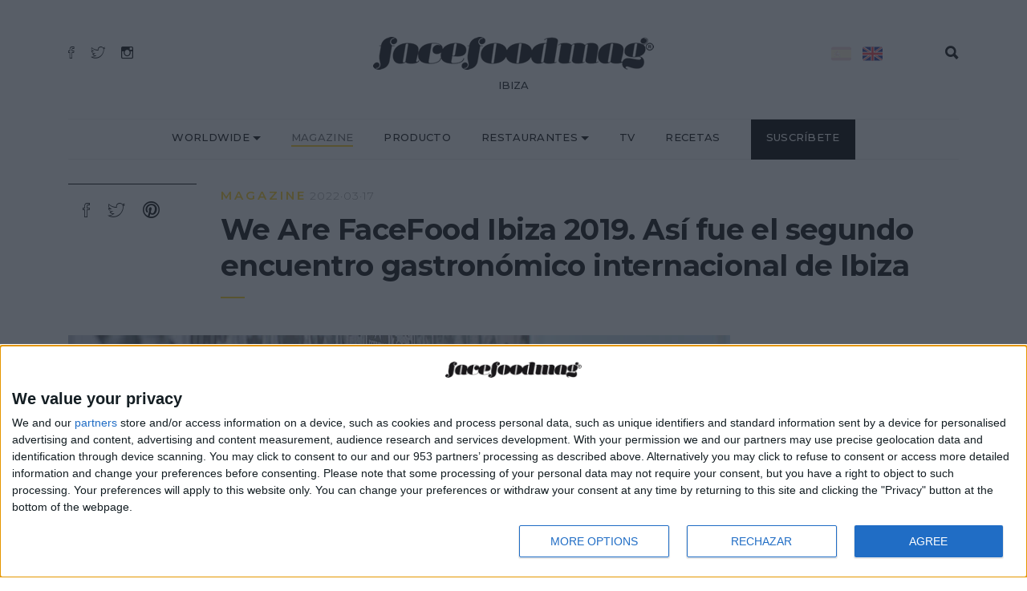

--- FILE ---
content_type: text/html; charset=UTF-8
request_url: https://facefoodmag.com/ibiza/magazine/we-are-facefood-ibiza-2019
body_size: 10687
content:
<!DOCTYPE html>
<html prefix="og: https://ogp.me/ns#" lang="es-ES"><head>
	<meta charset="utf-8">
    <meta http-equiv="X-UA-Compatible" content="IE=edge">
	<meta name="viewport" content="width=device-width, initial-scale=1">
	<title>We Are FaceFood Ibiza 2019. Así fue el segundo encuentro gastronómico internacional de Ibiza</title>
	<meta name="description" content="We Are FaceFood Ibiza 2019: Por segundo año consecutivo, la jornada sirvió como ‘meeting point’ para todos los profesionales del sector horeca de Ibiza.">
	<link rel="canonical" href="https://facefoodmag.com/ibiza/magazine/we-are-facefood-ibiza-2019" />
	<meta property="og:locale" content="es_ES" /><meta property="og:type" content="article" /><meta property="og:site_name" content="https://facefoodmag.com"/><meta property="og:title" content="We Are FaceFood Ibiza 2019. Así fue el segundo encuentro gastronómico internacional de Ibiza"/><meta property="og:description" content="We Are FaceFood Ibiza 2019: Por segundo año consecutivo, la jornada sirvió como ‘meeting point’ para todos los profesionales del sector horeca de Ibiza."/><meta property="og:image" itemprop="image" content="https://facefoodmag.com/fotos/blog/photocall-we-are-facefood-2019.jpg"/><meta property="og:image:secure_url" itemprop="image" content="https://facefoodmag.com/fotos/blog/photocall-we-are-facefood-2019.jpg"/><meta property="og:url" content="https://facefoodmag.com/ibiza/magazine/we-are-facefood-ibiza-2019"/><meta property="og:image:width" content="1800" /><meta property="og:image:height" content="1200" /><meta property="fb:app_id" content="585802252083602" /> 
		 
	<link rel="alternate" href="https://facefoodmag.com/ibiza/magazine/we-are-facefood-ibiza-2019" hreflang="es" />	<link rel="alternate" href="https://facefoodmag.com/en/ibiza/magazine/we-are-facefood-ibiza-2019" hreflang="en" />	    <link rel="shortcut icon" href="https://facefoodmag.com/src-web/assets/images/favicons.png">
	<link rel="stylesheet" type="text/css" href="https://facefoodmag.com/src-web/style.min.css">
	
	
<script async src="https://www.googletagmanager.com/gtag/js?id=UA-100348516-1"></script> <script>window.dataLayer=window.dataLayer||[];function gtag(){dataLayer.push(arguments);}
gtag('js',new Date());gtag('config','UA-100348516-1');</script>	
<!-- Global site tag (gtag.js) - Google Analytics -->
<script async src="https://www.googletagmanager.com/gtag/js?id=G-2MV2ZGVMP2"></script>
<script>
  window.dataLayer = window.dataLayer || [];
  function gtag(){dataLayer.push(arguments);}
  gtag('js', new Date());

  gtag('config', 'G-2MV2ZGVMP2');
</script>
<!-- InMobi Choice. Consent Manager Tag v3.0 (for TCF 2.2) -->
<script type="text/javascript" async=true>
(function() {
  var host = window.location.hostname;
  var element = document.createElement('script');
  var firstScript = document.getElementsByTagName('script')[0];
  var url = 'https://cmp.inmobi.com'
    .concat('/choice/', 'NXUTF6K9RBx7w', '/', host, '/choice.js?tag_version=V3');
  var uspTries = 0;
  var uspTriesLimit = 3;
  element.async = true;
  element.type = 'text/javascript';
  element.src = url;

  firstScript.parentNode.insertBefore(element, firstScript);

  function makeStub() {
    var TCF_LOCATOR_NAME = '__tcfapiLocator';
    var queue = [];
    var win = window;
    var cmpFrame;



function addFrame() {
  var doc = win.document;
  var otherCMP = !!(win.frames[TCF_LOCATOR_NAME]);

  if (!otherCMP) {
    if (doc.body) {
      var iframe = doc.createElement('iframe');

      iframe.style.cssText = 'display:none';
      iframe.name = TCF_LOCATOR_NAME;
      doc.body.appendChild(iframe);
    } else {
      setTimeout(addFrame, 5);
    }
  }
  return !otherCMP;
}

function tcfAPIHandler() {
  var gdprApplies;
  var args = arguments;

  if (!args.length) {
    return queue;
  } else if (args[0] === 'setGdprApplies') {
    if (
      args.length > 3 &&
      args[2] === 2 &&
      typeof args[3] === 'boolean'
    ) {
      gdprApplies = args[3];
      if (typeof args[2] === 'function') {
        args[2]('set', true);
      }
    }
  } else if (args[0] === 'ping') {
    var retr = {
      gdprApplies: gdprApplies,
      cmpLoaded: false,
      cmpStatus: 'stub'
    };

    if (typeof args[2] === 'function') {
      args[2](retr);
    }
  } else {
    if(args[0] === 'init' && typeof args[3] === 'object') {
      args[3] = Object.assign(args[3], { tag_version: 'V3' });
    }
    queue.push(args);
  }
}

function postMessageEventHandler(event) {
  var msgIsString = typeof event.data === 'string';
  var json = {};

  try {
    if (msgIsString) {
      json = JSON.parse(event.data);
    } else {
      json = event.data;
    }
  } catch (ignore) {}

  var payload = json.__tcfapiCall;

  if (payload) {
    window.__tcfapi(
      payload.command,
      payload.version,
      function(retValue, success) {
        var returnMsg = {
          __tcfapiReturn: {
            returnValue: retValue,
            success: success,
            callId: payload.callId
          }
        };
        if (msgIsString) {
          returnMsg = JSON.stringify(returnMsg);
        }
        if (event && event.source && event.source.postMessage) {
          event.source.postMessage(returnMsg, '*');
        }
      },
      payload.parameter
    );
  }
}

while (win) {
  try {
    if (win.frames[TCF_LOCATOR_NAME]) {
      cmpFrame = win;
      break;
    }
  } catch (ignore) {}

  if (win === window.top) {
    break;
  }
  win = win.parent;
}
if (!cmpFrame) {
  addFrame();
  win.__tcfapi = tcfAPIHandler;
  win.addEventListener('message', postMessageEventHandler, false);
}
  };

  makeStub();

  var uspStubFunction = function() {
    var arg = arguments;
    if (typeof window.__uspapi !== uspStubFunction) {
      setTimeout(function() {
        if (typeof window.__uspapi !== 'undefined') {
          window.__uspapi.apply(window.__uspapi, arg);
        }
      }, 500);
    }
  };

  var checkIfUspIsReady = function() {
    uspTries++;
    if (window.__uspapi === uspStubFunction && uspTries < uspTriesLimit) {
      console.warn('USP is not accessible');
    } else {
      clearInterval(uspInterval);
    }
  };

  if (typeof window.__uspapi === 'undefined') {
    window.__uspapi = uspStubFunction;
    var uspInterval = setInterval(checkIfUspIsReady, 6000);
  }
})();
</script>
<!-- End InMobi Choice. Consent Manager Tag v3.0 (for TCF 2.2) -->

</head>
<body >
	<!-- Loader -->



	<!-- Header Section -->
	<header class="container-fluid no-left-padding no-right-padding header_s header-fix header_s7">
		<!-- SidePanel -->
		<div id="slidepanel-4" class="slidepanel">
			<!-- Top Header -->
			<div class="container-fluid no-right-padding no-left-padding top-header">
				<!-- Container -->
				<div class="container">	
					<div class="row">
						<div class="col-lg-4 col-6">
							<ul class="top-social">
								<li><a href="https://www.facebook.com/facefoodmag" rel="noopener nofollow" title="Facebook"><i class="ion-social-facebook-outline"></i></a></li>
								<li><a href="https://twitter.com/facefoodmag" rel="noopener nofollow" title="Twitter"><i class="ion-social-twitter-outline"></i></a></li>
								<li><a href="https://www.instagram.com/facefoodmag/" rel="noopener nofollow" title="Instagram"><i class="ion-social-instagram-outline"></i></a></li>
							</ul>
						</div>
						<div class="col-lg-4 logo-block">							<a href="https://facefoodmag.com/ibiza/" title="Logo"><img src="https://facefoodmag.com/src-web/assets/images/facefoodmag.png" alt="facefoodmag" class="logo2" ></a><span style="text-transform:uppercase;font-weight:500;font-family:Montserrat;font-size:13px">ibiza</span>
						</div>
						<div class="col-lg-3 col-4">
							<ul class="top-right user-info">
								 
									<li><a href="https://facefoodmag.com/ibiza/magazine/we-are-facefood-ibiza-2019" class="b-active" title="Español"><img src="https://facefoodmag.com/src-web/assets/images/espana.png" alt="España"></a></li>
																 
									<li><a href="https://facefoodmag.com/en/ibiza/magazine/we-are-facefood-ibiza-2019"  title="English"><img src="https://facefoodmag.com/src-web/assets/images/reino-unido.png" alt="Reino Unido"></a></li>
								
															</ul>
						</div>
						<div class="col-lg-1 col-2">
							<ul class="top-right user-info">
								<li><a href="#search-box7" data-toggle="collapse" class="search collapsed" title="Search"><i class="ion-search"></i></a></li>
							</ul>
						</div>
					</div>
				</div><!-- Container /- -->
			</div><!-- Top Header /- -->				
		</div><!-- SidePanel /- -->
		
		<!-- Container -->
		<div class="container">	
			<!-- Menu Block -->
			<div class="container-fluid no-left-padding no-right-padding menu-block">
				<nav class="navbar ownavigation navbar-expand-lg">
					<div class="row  d-sm-none">
						<div class="col-6" style="margin-top:20px;">
							<a href="https://facefoodmag.com/ibiza/" title="Logo"><img src="https://facefoodmag.com/src-web/assets/images/logo-ffmag-blanco.png" alt="facefoodmag" class="logo2"></a>							                                                
						</div>
						<div class="col-4">
							<ul class="top-right user-info">
								 
									<li><a href="https://facefoodmag.com/ibiza/magazine/we-are-facefood-ibiza-2019" class="b-active" title="Español"><img src="https://facefoodmag.com/src-web/assets/images/espana.png" alt="España"></a></li>
																 
									<li><a href="https://facefoodmag.com/en/ibiza/magazine/we-are-facefood-ibiza-2019"  title="English"><img src="https://facefoodmag.com/src-web/assets/images/reino-unido.png" alt="Reino Unido"></a></li>
																							</ul>
						</div>
						<div class="col-2">
					<button class="navbar-toggler navbar-toggler-right" type="button" data-toggle="collapse" data-target="#navbar7" aria-controls="navbar7" aria-expanded="false" aria-label="Toggle navigation">
						<i class="fa fa-bars"></i>
					</button>
						
						</div>
					</div>
					<div class="collapse navbar-collapse d-md-block" id="navbar7"><a href="https://facefoodmag.com/ibiza/"><img id="imagenMenu" style="margin-left:5px;display:none;height:15px;"src="https://facefoodmag.com/src-web/assets/images/facefoodmagx30.png" alt="facefoodmag"></a>
						<ul class="navbar-nav">
							<li class="dropdown ">
								<i class="ddl-switch fa fa-angle-down"></i>
								<a class="nav-link dropdown-toggle" title="WORLDWIDE" href="#">WORLDWIDE</a>
								<ul class="dropdown-menu">
										
																			<li class="dropdown">
											<i class="ddl-switch fa fa-angle-down"></i>
											<a class="dropdown-item dropdown-toggle" href="https://facefoodmag.com/formentera/" title="FORMENTERA">FORMENTERA</a>
											<ul class="dropdown-menu">
												<li><a class="dropdown-item" href="https://facefoodmag.com/formentera/magazine/" title="MAGAZINE">MAGAZINE</a></li>
												<li><a class="dropdown-item" href="https://facefoodmag.com/formentera/producto/" title="EL PRODUCTO">EL PRODUCTO</a></li>
												<li><a class="dropdown-item" href="https://facefoodmag.com/formentera/restaurantes/" title="RESTAURANTES">RESTAURANTES</a></li>
											<!--	<li><a class="dropdown-item" href="https://facefoodmag.com/formentera/tv/" title="TV">TV</a></li>-->
											</ul>
										</li>
										
																			<li class="dropdown">
											<i class="ddl-switch fa fa-angle-down"></i>
											<a class="dropdown-item dropdown-toggle" href="https://facefoodmag.com/mallorca/" title="MALLORCA">MALLORCA</a>
											<ul class="dropdown-menu">
												<li><a class="dropdown-item" href="https://facefoodmag.com/mallorca/magazine/" title="MAGAZINE">MAGAZINE</a></li>
												<li><a class="dropdown-item" href="https://facefoodmag.com/mallorca/producto/" title="EL PRODUCTO">EL PRODUCTO</a></li>
												<li><a class="dropdown-item" href="https://facefoodmag.com/mallorca/restaurantes/" title="RESTAURANTES">RESTAURANTES</a></li>
												<li><a class="dropdown-item" href="https://facefoodmag.com/mallorca/tv/" title="TV">TV</a></li>
											</ul>
										</li>
										
																			<li class="dropdown">
											<i class="ddl-switch fa fa-angle-down"></i>
											<a class="dropdown-item dropdown-toggle" href="https://facefoodmag.com/lisboa/" title="MALLORCA">LISBOA</a>
											<ul class="dropdown-menu">
												<li><a class="dropdown-item" href="https://facefoodmag.com/lisboa/magazine/" title="MAGAZINE">MAGAZINE</a></li>
												<li><a class="dropdown-item" href="https://facefoodmag.com/lisboa/restaurantes/" title="RESTAURANTES">RESTAURANTES</a></li>
												<li style="height:1px;"><a class="" href="#" > </a></li>
											</ul>
										</li>
																		
									<li ><a class="nav-link" title="FACEFOODMAG" href="https://facefoodmag.com/">FACEFOODMAG</a></li>
									</ul>
							</li>							
							<li class="active"><a class="nav-link" href="https://facefoodmag.com/ibiza/magazine/" title="MAGAZINE">MAGAZINE</a></li>	
							
							<li ><a class="nav-link" href="https://facefoodmag.com/ibiza/producto/" title="PRODUCTO">PRODUCTO</a></li>							
							
							<li class="dropdown ">
								<i class="ddl-switch fa fa-angle-down"></i>
								<a class="nav-link dropdown-toggle" title="RESTAURANTES" href="#">RESTAURANTES</a>
								<ul class="dropdown-menu">
									<li><a class="dropdown-item" href="https://facefoodmag.com/ibiza/restaurantes/" title="IBIZA">IBIZA</a></li>																																			</ul>
							</li>	
								<li ><a class="nav-link" href="https://facefoodmag.com/ibiza/tv/" title="TV">TV</a></li>							
								<li ><a class="nav-link" href="https://facefoodmag.com/recetas/" title="RECETAS">RECETAS</a></li>					
							
							<li class="inverso"><a class="nav-link" title="Contact" href="#suscribete">SUSCRÍBETE</a></li>
						</ul>
					</div>
				</nav>
			</div><!-- Menu Block /- -->
		</div><!-- Container /- -->
		<!-- Search Box -->
		<div class="search-box collapse" id="search-box7">
			<div class="container">
				<form action="https://facefoodmag.com/buscar/" method="post">
					<div class="input-group">
						<input type="text" class="form-control" name="search" placeholder="Search..." required>
						<span class="input-group-btn">
							<button class="btn btn-secondary" type="submit"><i class="ion-search"></i></button>
						</span>
					</div>
				</form>
			</div>
		</div><!-- Search Box /- -->
	</header><!-- Header Section /- -->	<div class="main-container">
		<main class="site-main">
			<!-- Page Content -->
			<div class="container-fluid no-left-padding no-right-padding page-content blog-single post-nosidebar">
				<!-- Container -->
				<div class="container">
				<div class="row">
						<div class="col-xl-2 col-lg-2 col-md-2">
							<div class="entry-header">	
								<ul class="social">
									<li><a href="https://www.facebook.com/sharer/sharer.php?u=https://facefoodmag.com/ibiza/magazine/we-are-facefood-ibiza-2019" rel="noopener nofollow" target="_blank"><i class="fa fa-facebook fa-lg"></i></a></li>
									<li><a href="https://twitter.com/intent/tweet?text=facefoodmag&url=https://facefoodmag.com/ibiza/magazine/we-are-facefood-ibiza-2019&hashtags=facefoodmag" rel="noopener nofollow" title="Twitter" target="_blank"><i class="fa fa-twitter fa-lg"></i></a></li>
									<li><a href="https://www.pinterest.com/pin/find/?url=https://facefoodmag.com/ibiza/magazine/we-are-facefood-ibiza-2019" title="Pinterest" rel="noopener nofollow" target="_blank"><i class="fa fa-pinterest-p fa-lg"></i></a></li>
								</ul>
							</div>					
						</div>
						<div class="col-xl-10 col-lg-10 col-md-10">
							<div class="entry-header entrada">	
								<span class="post-category"><a href="https://facefoodmag.com/magazine/" title="magazine">magazine</a></span> <span class="post-date">
								2022&#183;03&#183;17</span>
								<h1 class="entry-title">We Are FaceFood Ibiza 2019. Así fue el segundo encuentro gastronómico internacional de Ibiza</h1>
								<div class="post-meta">
									
									
								</div>
							</div>	
						</div>
				
				</div>
					<div class="row">
						<!-- Content Area -->
						<div class="col-xl-9 col-lg-9 col-md-9 col-12 content-area">
							<article class="type-post">
								<div class="entry-content" style="width:100%">
									<div class="entry-cover">
										<img class="lazy" src="https://facefoodmag.com/src-web/dummy.jpg" data-src="https://facefoodmag.com/fotos/blog/photocall-we-are-facefood-2019.jpg" width="825" height="550" alt="We Are FaceFood Ibiza 2019. Así fue el segundo encuentro gastronómico internacional de Ibiza"/>
										<p class="wp-caption-text"><span class="caption float-left">Photocall We Are FaceFood Ibiza 2019</span> <span class="author float-right">© ffmag</span></p>
										
									</div>
									<div class="row">
										<div class="col-xl-2 col-lg-2 col-md-2  d-none d-md-block">
										
										</div>
										<div class="col-xl-10 col-lg-10 col-md-10 col-12" style="padding-top:35px;">
										<h2>Sol, gastronom&iacute;a, conocimiento y networking: la f&oacute;rmula del &eacute;xito de la segunda edici&oacute;n de &lsquo;We Are FaceFood&rsquo;</h2>

<p>El pasado 15 de marzo regres&oacute; a los jardines del <strong>Agroturismo Atzaro</strong>, <strong>&ldquo;<a href="https://facefoodmag.com/ibiza/magazine/we-are-face-food-encuentro-gastronomico-ibiza">We Are FaceFood&nbsp;Ibiza</a></strong>&rdquo;, con su segundo encuentro gastron&oacute;mico internacional de Ibiza <strong>&ldquo;We Are FaceFood 2019&rdquo;</strong>. Por segundo a&ntilde;o consecutivo, la jornada sirvi&oacute; como <em>&lsquo;meeting point&rsquo;</em> participando alrededor de 1.000 asistentes, seis ponentes de m&aacute;ximo nivel y 32 marcas premium. Una oportunidad perfecta para el aprendizaje y el networking entre los profesionales del sector horeca de la isla y todas las empresas asistentes.</p>

<p>A las 11:00 de la ma&ntilde;ana abr&iacute;a sus puertas esta nueva edici&oacute;n del encuentro gastron&oacute;mico &ldquo;We Are FaceFood Ibiza 2019&rdquo;, en el que cuatro chefs de renombre, un profesional del marketing gastron&oacute;mico y un experto en el &aacute;rea de la sala, deleitaron a los asistentes con sus ponencias.</p>

<p><img alt="Público asistente al We Are FaceFood Ibiza 2019" src="https://facefoodmag.com/wp-content/uploads/2019/02/visitantes-we-are-facefood-ibiza-2019.jpg" /></p>

<p class="wp-caption-text"><span class="caption float-left">P</span><span>&uacute;blico asistente al We Are FaceFood Ibiza 2019</span><span class="caption float-left">&nbsp;</span><span class="author float-right">&copy; ffmag</span></p>

<p>&nbsp;</p>

<h2>We Are FaceFood Ibiza 2019: ponencias, actividades y mucho &lsquo;networking&rsquo;</h2>

<p>Como gran novedad, este a&ntilde;o, gracias a la colaboraci&oacute;n del <strong>Consell d&rsquo;Eivissa</strong> y de los productores locales, disfrutamos de un aut&eacute;ntico <strong>mercat eivissenc</strong> en We Are FaceFood, exhibiendo productos t&iacute;picos como vino, aceite, <a href="https://facefoodmag.com/ibiza/producto/miel-ibiza">miel de Ibiza</a>, embutidos, patatas (como la <a href="https://facefoodmag.com/ibiza/producto/patata-roja-ibiza">patata roja de Ibiza</a>), hortalizas, frutos secos, pan y pasteles t&iacute;picos. En su segunda edici&oacute;n, el evento creci&oacute; en todos los sentidos, pero tambi&eacute;n en cuanto a la participaci&oacute;n de marcas gastron&oacute;micas de primer nivel, que confiaron en la cita como escaparate para dar a conocer sus productos en la isla de Ibiza.</p>

<p>El evento, patrocinado por <a href="https://www.estrelladamm.com/"><strong>Estrella Damm</strong></a>, y con la colaboraci&oacute;n de <a href="http://www.casinoibiza.com">Casino de Ibiza</a>, <a href="https://www.saborsdeivissa.es/">Consell d&rsquo;Eivissa</a>, Seahorse Ibiza, Agua22, <a href="https://www.woodasunglasses.com/es/">Wooda Ibiza</a>, <a href="https://www.sonoibiza.com/">Sonoibiza</a>, <a href="https://www.fmarimayans.com/">Familia Mar&iacute; Mayans</a>, <a href="https://www.palauequipat.es/">Equipat</a>, <a href="https://xpepper.pt/">Xpepper</a>, <a href="https://atzaro.com/es/">Agroturismo Atzar&oacute;</a>, <a href="https://klimer.es/">Klimer</a>, <a href="https://www.maderasplanells.com/">Maderas Planells</a>, <a href="https://www.thbhotels.com/">THB Hotels,</a>&nbsp;<a href="https://www.rockandmerch.com/">Rockandmerch</a> y Print Xpress entre otros, arrancaba con todo un &ldquo;espect&aacute;culo&rdquo; gastron&oacute;mico: una demostraci&oacute;n de <strong>ronqueo de at&uacute;n</strong>, de la mano de <strong><a href="https://facefoodmag.com/ibiza/magazine/entrevista-juan-pescados-consuelo-pardalet">Pescados Consuelo y Pardalet</a>, Reina, chef del <a href="https://facefoodmag.com/ibiza/restaurantes/nagai">restaurante </a></strong><strong>Nagai y Walter Sidoravicius, de <a href="https://facefoodmag.com/ibiza/restaurantes/blue-marlin-ibiza">Blue Marlin Ibiza</a>.</strong> Tras ello, comenzaron las ponencias y charlas de algunos de los rostros m&aacute;s conocidos de la cocina internacional, como <strong>Oliver Pe&ntilde;a</strong> (Restaurante Enigma, Barcelona, una estrella Michelin); <strong>Roberto Ruiz</strong> (Restaurante Punto Mx, Madrid, una estrella Michelin); <strong>Jo&atilde;o Rodrigues</strong> (Feitoria, Lisboa, una estrella Michelin) y <strong>Carles Abell&aacute;n</strong> (Bravo, Tapas 24, ENA, La Barra de Carles Abell&aacute;n&hellip; una estrella Michelin). Los asistentes tambi&eacute;n disfrutaron de la ponencia de todo un referente del &aacute;rea de sala. Hablamos de <strong>Xavi Alba</strong>, jefe de sala de Tickets. Y de un ponente del &aacute;mbito marketing gastron&oacute;mico: <strong>Borja Beneyto Orban</strong> (Brandelicious).</p>

<p>El chef <a href="https://facefoodmag.com/ibiza/magazine/roberto-ruiz"><strong>Roberto Ruiz</strong></a> (Punto Mx, una estrella Michelin) inauguraba el ciclo de ponencias de &lsquo;We Are FaceFood&rsquo; hablando sobre <strong>&ldquo;la complejidad de transformar la cocina mexicana en gastronom&iacute;a Michelin&rdquo;</strong>. Ruiz defini&oacute; su gastronom&iacute;a como <em>&ldquo;cocina mexicana puesta al d&iacute;a&rdquo;</em>. En su restaurante, fusiona la tradici&oacute;n culinaria de su pa&iacute;s con ingredientes ib&eacute;ricos, con las dificultades a&ntilde;adidas que ello conlleva. Parte de la dificultad de tener un restaurante mexicano de alto rendimiento reside, seg&uacute;n afirm&oacute;, <em>&ldquo;en la producci&oacute;n de muchos ingredientes que no existen en Espa&ntilde;a&rdquo;</em>.</p>

<p><img alt="Roberto Ruiz, Xavi Alba, Carles Abellán, Borja Beneyto, João Rodrigues y Oliver Peña" src="https://facefoodmag.com/wp-content/uploads/2019/02/ponentes-ruiz-alba-abellan-beneyto-rodrigues-pena.jpg" /></p>

<p class="wp-caption-text"><span>Roberto Ruiz, Xavi Alba, Carles Abell&aacute;n, Borja Beneyto, Jo&atilde;o Rodrigues y Oliver Pe&ntilde;a</span><span class="caption float-left">&nbsp;</span><span class="author float-right">&copy; ffmag</span></p>

<p>Tras la ponencia del mexicano, era el turno de <a href="https://facefoodmag.com/ibiza/magazine/joao-rodrigues"><strong>Jo&atilde;o Rodrigues</strong></a> (restaurante <a href="https://facefoodmag.com/lisboa/restaurantes/feitoria">Feitoria</a>, una estrella Michelin). El portugu&eacute;s sorprendi&oacute; a los asistentes explicando su proyecto <strong>&lsquo;Materia&rsquo;</strong>. <em>&ldquo;Materia nace para mostrar lo mejor de Portugal a los extranjeros y a los propios portugueses, mediante el empleo de productos que poca gente conoce&rdquo;</em>, revel&oacute; el cocinero.</p>

<p>A las 13:30 horas llegaba el descanso, un momento pensado a conciencia para disfrutar del <strong>networking</strong>, la m&uacute;sica jazz en vivo y, por supuesto, de las diferentes propuestas gastron&oacute;micas, gracias a la colaboraci&oacute;n de Aceite Castillo de Canena, Agua KM0, Alaska Seafood, Aquanaria, Arctic Crab, Bedrinks, Beef on Food, Bemed, Guzm&aacute;n Bidfood, Diego Carnes y Jamones, El Encinar Humienta, Gasos Felmar, Gin Mare, Fever Tree, Gran Blau, Innovachef, Caviar Paris 1925, International Cooking Concepts, Josper, Klimer, Koppert Cress, La Belle Huitre, La Finesse Truffles, Consuelo &amp; Pardalet, Plancton Marino, Triticum, Vino &amp; Co, Wan Run, Xpepper, Bodegas Oiss&auml;t y Mo&euml;t Hennessy, que participaron exponiendo sus productos en los stands de &lsquo;We Are FaceFood Ibiza 2019&rsquo;.</p>

<p><img alt="Estrella Damm, patrocinador del We Are FaceFood Ibiza 2019" src="https://facefoodmag.com/wp-content/uploads/2019/02/grifos-cerveza-estrella-damm.jpg" /></p>

<p class="wp-caption-text"><span>Estrella Damm, patrocinador del We Are FaceFood Ibiza 2019</span><span class="caption float-left">&nbsp;</span><span class="author float-right">&copy; ffmag</span></p>

<p>Tras el &ldquo;descanso&rdquo;, <a href="https://facefoodmag.com/ibiza/magazine/xavi-alba"><strong>Xavi Alba</strong></a>, jefe de sala de Tickets, de Albert Adri&agrave;, retom&oacute; el programa de charlas con su ponencia: <strong>&ldquo;&iquest;La Sala, una nueva mirada?&rdquo;</strong> en la que afirm&oacute; que<em> &ldquo;Los camareros de Tickets no hablan de usted, porque, que lo hagan, no quiere decir que vayan a brindar un mejor servicio&rdquo;</em>.</p>

<p>Al jefe de sala de Tickets le sigui&oacute; <a href="https://facefoodmag.com/magazine/borja-beneyto"><strong>Borja Beneyto</strong></a>, uno de los mayores exponentes del marketing gastron&oacute;mico, creador del blog &ldquo;Cuaderno Matoses&rdquo;, y propietario de &lsquo;Brandelicious&rsquo;. Borja habl&oacute; sobre <strong>&ldquo;Disrupci&oacute;n y tendencias en la restauraci&oacute;n global&rdquo;</strong>, y de c&oacute;mo la tecnolog&iacute;a ha influido en la evoluci&oacute;n de todos los conceptos y marcas gastron&oacute;micas.</p>

<p>Despu&eacute;s de una breve pausa, el chef <a href="https://facefoodmag.com/ibiza/magazine/oliver-pena"><strong>Oliver Pe&ntilde;a</strong></a> (Enigma, una estrella Michelin) tomaba el relevo para hablar sobre la <strong>&ldquo;evoluci&oacute;n natural de Enigma&rdquo;</strong> y, c&oacute;mo no, de la suya propia, como profesional de la gastronom&iacute;a. Pe&ntilde;a subray&oacute; la importancia que sus comensales otorgan a la <em>&ldquo;experiencia global que Enigma brinda, m&aacute;s all&aacute;, incluso, de la comida&rdquo;.</em></p>

<p>El cierre de las ponencias del encuentro gastron&oacute;mico corri&oacute; de la mano del chef <a href="https://facefoodmag.com/ibiza/magazine/carles-abellan"><strong>Carles Abell&aacute;n</strong></a> (Bravo, Tapas 24, ENA, La Barra de Carles Abell&aacute;n&hellip; una estrella Michelin) con una charla titulada <strong>&ldquo;Carles Abell&aacute;n Brands&rdquo;</strong>, en la que realiz&oacute; un recorrido detallado a lo largo de su trayectoria empresarial, comentando algunas an&eacute;cdotas vividas en estos 18 a&ntilde;os de trayectoria, en los que ha lanzado al mercado nada m&aacute;s y nada menos que 19 marcas gastron&oacute;micas.</p>

<p>Tras &eacute;l, sobre las seis de la tarde, el director de <a href="https://facefoodmag.com/">FaceFoodMag</a>, <strong>Jes&uacute;s Trujillo</strong>, clausur&oacute; el encuentro gastron&oacute;mico internacional de Ibiza &lsquo;We Are FaceFood Ibiza 2019&rsquo; dando las gracias a todos los asistentes, y muy especialmente a los ponentes, a todas las marcas expositoras y a las empresas colaboradoras, sin las que esta segunda edici&oacute;n de &lsquo;We Are FaceFood&rsquo; no habr&iacute;a sido posible.</p>

<p>&nbsp;</p>

<p><iframe frameborder="0" height="315" scrolling="no" src="https://www.youtube.com/embed/DW2NmbV4XAE" width="560"></iframe></p>
										</div>
									</div>	
									<div class="entry-footer">
											<ul class="social">
												<li><a href="https://www.facebook.com/sharer/sharer.php?u=https://facefoodmag.com/ibiza/magazine/we-are-facefood-ibiza-2019" rel="noopener nofollow" target="_blank"><i class="fa fa-facebook fa-lg"></i></a></li>
												<li><a href="https://twitter.com/intent/tweet?text=facefoodmag&url=https://facefoodmag.com/ibiza/magazine/we-are-facefood-ibiza-2019&hashtags=facefoodmag" rel="noopener nofollow" title="Twitter" target="_blank"><i class="fa fa-twitter fa-lg"></i></a></li>
												<li><a href="https://www.pinterest.com/pin/find/?url=https://facefoodmag.com/ibiza/magazine/we-are-facefood-ibiza-2019" title="Pinterest" rel="noopener nofollow" target="_blank"><i class="fa fa-pinterest-p fa-lg"></i></a></li>
												<li><a href="https://www.linkedin.com/sharing/share-offsite/?url=https://facefoodmag.com/ibiza/magazine/we-are-facefood-ibiza-2019" title="linkedin"rel="noopener nofollow"  target="_blank"><i class="fa fa-linkedin fa-lg"></i></a></li>
												<li><a href="https://api.whatsapp.com/send?text=facefoodmag%20https://facefoodmag.com/ibiza/magazine/we-are-facefood-ibiza-2019" title="Whatsapp" rel="noopener nofollow" target="_blank"><i class="fa fa-whatsapp fa-lg"></i></a></li>
												
											</ul>
									</div>
								</div>
							</article>


							<!-- Related Post -->
							<div class="related-post">
								<h3>También te puede interesar</h3>
								<div class="row ">
									
									<div class="col-md-3 col-6">
										<a href="https://facefoodmag.com/ibiza/magazine/celebrar-nochebuena-ibiza"><img class="lazy" src="https://facefoodmag.com/src-web/dummy.jpg" data-src="https://facefoodmag.com/fotos/blog/123celebra-nochebuena-en-los-mejores-restaurantes-de-ibiza.jpg" alt="Los mejores restaurantes donde celebrar Nochebuena en la isla de Ibiza" /></a>
										<h3 style="font-size:19px;line-height:20px;line-height:1.1rem;font-family:Montserrat;margin-top:3px;"><a href="https://facefoodmag.com/ibiza/magazine/celebrar-nochebuena-ibiza" title="Los mejores restaurantes donde celebrar Nochebuena en la isla de Ibiza"><small >Los mejores restaurantes donde celebrar Nochebuena en la isla de Ibiza</small></a></h3>
									</div>
									
									<div class="col-md-3 col-6">
										<a href="https://facefoodmag.com/ibiza/magazine/hierbas-ibicencas-familia-mari-mayans-recibe-premio-mejor-bebida-espirituosa-con-indicacion-geografica-2025"><img class="lazy" src="https://facefoodmag.com/src-web/dummy.jpg" data-src="https://facefoodmag.com/fotos/blog/123bartolome-mari-­mayans-y-ana-rodri­guez-hierbas-ibicencas-familia-mari-mayans-recibe-en-madrid-el-premio-mejor-bebida-espirituosa-con-indicacion-geografica-2025.jpg" alt="Hierbas Ibicencas Familia Marí Mayans recibe en Madrid el premio ‘mejor bebida espirituosa con Indicación Geográfica 2025’" /></a>
										<h3 style="font-size:19px;line-height:20px;line-height:1.1rem;font-family:Montserrat;margin-top:3px;"><a href="https://facefoodmag.com/ibiza/magazine/hierbas-ibicencas-familia-mari-mayans-recibe-premio-mejor-bebida-espirituosa-con-indicacion-geografica-2025" title="Hierbas Ibicencas Familia Marí Mayans recibe en Madrid el premio ‘mejor bebida espirituosa con Indicación Geográfica 2025’"><small >Hierbas Ibicencas Familia Marí Mayans recibe en Madrid el premio ‘mejor bebida espirituosa con Indicación Geográfica 2025’</small></a></h3>
									</div>
									
									<div class="col-md-3 col-6">
										<a href="https://facefoodmag.com/ibiza/magazine/bless-collection-hotels-inaugura-hosted-by-encuentro-gastronomia-expresion-artistica-ibiza"><img class="lazy" src="https://facefoodmag.com/src-web/dummy.jpg" data-src="https://facefoodmag.com/fotos/blog/123bless-collection-hotels-inaugura-hosted-by-encuentro-gastronomia-expresion-artistica-ibiza.jpg" alt="BLESS Collection Hotels inaugura “Hosted by”, un encuentro entre gastronomía y expresión artística que arranca en Ibiza" /></a>
										<h3 style="font-size:19px;line-height:20px;line-height:1.1rem;font-family:Montserrat;margin-top:3px;"><a href="https://facefoodmag.com/ibiza/magazine/bless-collection-hotels-inaugura-hosted-by-encuentro-gastronomia-expresion-artistica-ibiza" title="BLESS Collection Hotels inaugura “Hosted by”, un encuentro entre gastronomía y expresión artística que arranca en Ibiza"><small >BLESS Collection Hotels inaugura “Hosted by”, un encuentro entre gastronomía y expresión artística que arranca en Ibiza</small></a></h3>
									</div>
									
									<div class="col-md-3 col-6">
										<a href="https://facefoodmag.com/ibiza/magazine/bamberry-foods-un-mar-de-confianza"><img class="lazy" src="https://facefoodmag.com/src-web/dummy.jpg" data-src="https://facefoodmag.com/fotos/blog/123bamberry-foods-un-mar-de-confianza.jpg" alt="Bamberry Foods, un mar de confianza" /></a>
										<h3 style="font-size:19px;line-height:20px;line-height:1.1rem;font-family:Montserrat;margin-top:3px;"><a href="https://facefoodmag.com/ibiza/magazine/bamberry-foods-un-mar-de-confianza" title="Bamberry Foods, un mar de confianza"><small >Bamberry Foods, un mar de confianza</small></a></h3>
									</div>
									
								</div>
							</div><!-- Related Post /- -->

						</div><!-- Content Area /- -->
					</div>
				</div><!-- Container /- -->
			</div><!-- Page Content /- -->
			
		</main>
		
	</div>
	
	<!-- Footer Main -->
	<footer class="container-fluid no-left-padding no-right-padding footer-main">
		<!-- Instagram -->
		<div class="container-fluid no-left-padding no-right-padding instagram-block">
		<div class="container padding-40 d-sm-none">
			<div class="row text-center">
					<div class="col-sm-12">
						<img src="https://facefoodmag.com/src-web/assets/images/facefoodmagx30.png" alt="facefoodmag">
					</div>
					<div class="col-sm-12 padding-20">
						<div class="peque"> La revista gastronomica FaceFoodMag muestra el lado más personal de los chefs y profesionales de la restauración.</div>
					</div>
					<div class="col-sm-12">
					<br>
						<form method="post" action="https://facefoodmag.com/contacto/boletin" >
								<fieldset><label style="font-size:0.8em">email&nbsp;
									<input type="email" name="email" class="form-control suscri" placeholder="Introduce tu email" required></label>
									<button id="aa" name="submit" class="submit33">Suscríbete a nuestra Newsletter</button>
								</fieldset>
						</form>						
					</div>
			</div>
		</div>
		
		
		<div class="container padding-80 d-none d-md-block">
		<div class="container padding-80">
			<div class="row">
					<div class="col-md-1">
					 
					</div>
					<div class="col-md-2 text-right">
						<img src="https://facefoodmag.com/fotos/files/facefoodM3.png" alt="facefoodmag">
					</div>
					<div class="col-md-3" style="padding-right:30px;">
					<div class="peque"> La revista gastronómica FaceFoodMag muestra el lado más personal de los chefs y profesionales de la restauración.</div>
					</div>
					<div class="col-md-1">
					 
					</div>
					<div class="col-md-4">
						<form class="form-inline text-center" method="post" action="https://facefoodmag.com/contacto/boletin" id="suscribete">
								<fieldset><label style="font-size:0.8em">email&nbsp;
									<input type="email" name="email" class="form-control suscri" placeholder="Introduce tu email"required> </label>
									<button id="aa2" name="submit" class="submit3">Suscríbete a nuestra Newsletter</button>
								</fieldset>
						</form>
					</div>
			</div>
		</div>
		</div>
		<div class="container paddingB-25">
			<div class="text-center gris">Síguenos en:</div>
			<ul class="ftr-social">
				<li><a href="https://www.facebook.com/facefoodmag" rel="noopener nofollow" target="_blank" title="Facebook"><i class="fa fa-facebook fa-2x"></i></a></li>
				<li><a href="https://www.instagram.com/facefoodmag/"  rel="noopener nofollow" target="_blank" title="Instagram"><i class="fa fa-instagram fa-2x"></i></a></li>
				<li><a href="https://twitter.com/facefoodmag"  rel="noopener nofollow" target="_blank" title="Twitter"><i class="fa fa-twitter fa-2x"></i></a></li>				
				<li><a href="https://www.youtube.com/channel/UCq5duMDvG3sJHlpBCQZ0wJw"  rel="noopener nofollow" target="_blank"title="Youtube"><i class="fa fa-youtube fa-2x "></i></a></li>
			</ul>
		</div><!-- Container /- -->
		<!-- Footer Main -->
		<footer class="container-fluid no-left-padding no-right-padding footer-main footer-section1 footer-dark">
			<!-- Container -->
			<div class="container padding-20">
				<div class="row">
					<div class="col-md-4">
						<span class="copy">&copy; 2020 facefoodmag</span>
					</div>	
					<div class="col-md-8 copy2 text-right">
						<a title="Contact" href="https://facefoodmag.com/contacto">Contacto</a> <a href="#">Politica de cookies</a> <a href="https://facefoodmag.com/politica-de-privacidad">Politica de privacidad</a> <a href="https://facefoodmag.com/aviso-legal">Aviso legal</a> 
					</div>
				</div>	
			</div><!-- Container /- -->
		</footer><!-- Footer Main /- -->
		
	</footer><!-- Footer Main /- -->
	<!-- JQuery v1.12.4 -->


	
	<script type="text/javascript" src="https://code.jquery.com/jquery-2.2.4.min.js"></script>
	<script src="https://facefoodmag.com/src-web/assets/js/popper.min.js"></script>
	<script src="https://facefoodmag.com/src-web/assets/js/lib.js"></script>
	<script src="https://facefoodmag.com/src-web/assets/js/functions.js"></script>
	<script type="text/javascript" src="https://cdnjs.cloudflare.com/ajax/libs/jquery.lazy/1.7.9/jquery.lazy.min.js"></script>
	<link href="https://fonts.googleapis.com/css?family=Hind:300,400,500,600,700%7cMontserrat:100,100i,200,200i,300,300i,400,400i,500,500i,600,600i,700,700i,800,800i,900,900i" rel="stylesheet">
    <link rel="stylesheet" type="text/css" href="https://facefoodmag.com/src-web/assets/css/lib.css">
	<script>$(function() {$('.lazy').Lazy();});</script>
<script defer src="https://static.cloudflareinsights.com/beacon.min.js/vcd15cbe7772f49c399c6a5babf22c1241717689176015" integrity="sha512-ZpsOmlRQV6y907TI0dKBHq9Md29nnaEIPlkf84rnaERnq6zvWvPUqr2ft8M1aS28oN72PdrCzSjY4U6VaAw1EQ==" data-cf-beacon='{"version":"2024.11.0","token":"37a3212e2d3741b4adb458a5ad9ef876","r":1,"server_timing":{"name":{"cfCacheStatus":true,"cfEdge":true,"cfExtPri":true,"cfL4":true,"cfOrigin":true,"cfSpeedBrain":true},"location_startswith":null}}' crossorigin="anonymous"></script>
</body>
</html><!-- Marcado JSON-LD generado por el Asistente para el marcado de datos estructurados de Google. -->
<script type="application/ld+json">
{
  "@context" : "http://schema.org",
  "@type" : "Article",
  "name" : "We Are FaceFood Ibiza 2019. Así fue el segundo encuentro gastronómico internacional de Ibiza",
"mainEntityOfPage": {
        "@type": "WebPage",
        "@id": "https://facefoodmag.com/ibiza/magazine/we-are-facefood-ibiza-2019"
      },  
  "author" : "Facefoodmag",
	"publisher": {
        "@type": "Organization",
        "name": "Facefoodmag",
        "logo": {
          "@type": "ImageObject",
          "url": "https://facefoodmag.com/src-web/assets/images/facefoodmag.png"
	} },
  "headline" : "We Are FaceFood Ibiza 2019. Así fue el segundo encuentro gastronómico internacional de Ibiza",
  "dateModified" :"2022-03-17",
  "datePublished" : "2022-03-17",
  "image" : "https://facefoodmag.com/fotos/blog/photocall-we-are-facefood-2019.jpg",
  "url" : "https://facefoodmag.com/ibiza/magazine/we-are-facefood-ibiza-2019",
  "articleSection" : "magazine",
  "articleBody" : "Sol, gastronom&iacute;a, conocimiento y networking: la f&oacute;rmula del &eacute;xito de la segunda edici&oacute;n de &lsquo;We Are FaceFood&rsquo;

El pasado 15 de marzo regres&oacute; a los jardines del Agroturismo Atzaro, &ldquo;We Are FaceFood&nbsp;Ibiza&rdquo;, con su segundo encuentro gastron&oacute;mico internacional de Ibiza &ldquo;We Are FaceFood 2019&rdquo;. Por segundo a&ntilde;o consecutivo, la jornada sirvi&oacute; como &lsquo;meeting point&rsquo; participando alrededor de 1.000 asistentes, seis ponentes de m&aacute;ximo nivel y 32 marcas premium. Una oportunidad perfecta para el aprendizaje y el networking entre los profesionales del sector horeca de la isla y todas las empresas asistentes.

A las 11:00 de la ma&ntilde;ana abr&iacute;a sus puertas esta nueva edici&oacute;n del encuentro gastron&oacute;mico &ldquo;We Are FaceFood Ibiza 2019&rdquo;, en el que cuatro chefs de renombre, un profesional del marketing gastron&oacute;mico y un experto en el &aacute;rea de la sala, deleitaron a los asistentes con sus ponencias.



P&uacute;blico asistente al We Are FaceFood Ibiza 2019&nbsp;&copy; ffmag

&nbsp;

We Are FaceFood Ibiza 2019: ponencias, actividades y mucho &lsquo;networking&rsquo;

Como gran novedad, este a&ntilde;o, gracias a la colaboraci&oacute;n del Consell d&rsquo;Eivissa y de los productores locales, disfrutamos de un aut&eacute;ntico mercat eivissenc en We Are FaceFood, exhibiendo productos t&iacute;picos como vino, aceite, miel de Ibiza, embutidos, patatas (como la patata roja de Ibiza), hortalizas, frutos secos, pan y pasteles t&iacute;picos. En su segunda edici&oacute;n, el evento creci&oacute; en todos los sentidos, pero tambi&eacute;n en cuanto a la participaci&oacute;n de marcas gastron&oacute;micas de primer nivel, que confiaron en la cita como escaparate para dar a conocer sus productos en la isla de Ibiza.

El evento, patrocinado por Estrella Damm, y con la colaboraci&oacute;n de Casino de Ibiza, Consell d&rsquo;Eivissa, Seahorse Ibiza, Agua22, Wooda Ibiza, Sonoibiza, Familia Mar&iacute; Mayans, Equipat, Xpepper, Agroturismo Atzar&oacute;, Klimer, Maderas Planells, THB Hotels,&nbsp;Rockandmerch y Print Xpress entre otros, arrancaba con todo un &ldquo;espect&aacute;culo&rdquo; gastron&oacute;mico: una demostraci&oacute;n de ronqueo de at&uacute;n, de la mano de Pescados Consuelo y Pardalet, Reina, chef del restaurante Nagai y Walter Sidoravicius, de Blue Marlin Ibiza. Tras ello, comenzaron las ponencias y charlas de algunos de los rostros m&aacute;s conocidos de la cocina internacional, como Oliver Pe&ntilde;a (Restaurante Enigma, Barcelona, una estrella Michelin); Roberto Ruiz (Restaurante Punto Mx, Madrid, una estrella Michelin); Jo&atilde;o Rodrigues (Feitoria, Lisboa, una estrella Michelin) y Carles Abell&aacute;n (Bravo, Tapas 24, ENA, La Barra de Carles Abell&aacute;n&hellip; una estrella Michelin). Los asistentes tambi&eacute;n disfrutaron de la ponencia de todo un referente del &aacute;rea de sala. Hablamos de Xavi Alba, jefe de sala de Tickets. Y de un ponente del &aacute;mbito marketing gastron&oacute;mico: Borja Beneyto Orban (Brandelicious).

El chef Roberto Ruiz (Punto Mx, una estrella Michelin) inauguraba el ciclo de ponencias de &lsquo;We Are FaceFood&rsquo; hablando sobre &ldquo;la complejidad de transformar la cocina mexicana en gastronom&iacute;a Michelin&rdquo;. Ruiz defini&oacute; su gastronom&iacute;a como &ldquo;cocina mexicana puesta al d&iacute;a&rdquo;. En su restaurante, fusiona la tradici&oacute;n culinaria de su pa&iacute;s con ingredientes ib&eacute;ricos, con las dificultades a&ntilde;adidas que ello conlleva. Parte de la dificultad de tener un restaurante mexicano de alto rendimiento reside, seg&uacute;n afirm&oacute;, &ldquo;en la producci&oacute;n de muchos ingredientes que no existen en Espa&ntilde;a&rdquo;.



Roberto Ruiz, Xavi Alba, Carles Abell&aacute;n, Borja Beneyto, Jo&atilde;o Rodrigues y Oliver Pe&ntilde;a&nbsp;&copy; ffmag

Tras la ponencia del mexicano, era el turno de Jo&atilde;o Rodrigues (restaurante Feitoria, una estrella Michelin). El portugu&eacute;s sorprendi&oacute; a los asistentes explicando su proyecto &lsquo;Materia&rsquo;. &ldquo;Materia nace para mostrar lo mejor de Portugal a los extranjeros y a los propios portugueses, mediante el empleo de productos que poca gente conoce&rdquo;, revel&oacute; el cocinero.

A las 13:30 horas llegaba el descanso, un momento pensado a conciencia para disfrutar del networking, la m&uacute;sica jazz en vivo y, por supuesto, de las diferentes propuestas gastron&oacute;micas, gracias a la colaboraci&oacute;n de Aceite Castillo de Canena, Agua KM0, Alaska Seafood, Aquanaria, Arctic Crab, Bedrinks, Beef on Food, Bemed, Guzm&aacute;n Bidfood, Diego Carnes y Jamones, El Encinar Humienta, Gasos Felmar, Gin Mare, Fever Tree, Gran Blau, Innovachef, Caviar Paris 1925, International Cooking Concepts, Josper, Klimer, Koppert Cress, La Belle Huitre, La Finesse Truffles, Consuelo &amp; Pardalet, Plancton Marino, Triticum, Vino &amp; Co, Wan Run, Xpepper, Bodegas Oiss&auml;t y Mo&euml;t Hennessy, que participaron exponiendo sus productos en los stands de &lsquo;We Are FaceFood Ibiza 2019&rsquo;.



Estrella Damm, patrocinador del We Are FaceFood Ibiza 2019&nbsp;&copy; ffmag

Tras el &ldquo;descanso&rdquo;, Xavi Alba, jefe de sala de Tickets, de Albert Adri&agrave;, retom&oacute; el programa de charlas con su ponencia: &ldquo;&iquest;La Sala, una nueva mirada?&rdquo; en la que afirm&oacute; que &ldquo;Los camareros de Tickets no hablan de usted, porque, que lo hagan, no quiere decir que vayan a brindar un mejor servicio&rdquo;.

Al jefe de sala de Tickets le sigui&oacute; Borja Beneyto, uno de los mayores exponentes del marketing gastron&oacute;mico, creador del blog &ldquo;Cuaderno Matoses&rdquo;, y propietario de &lsquo;Brandelicious&rsquo;. Borja habl&oacute; sobre &ldquo;Disrupci&oacute;n y tendencias en la restauraci&oacute;n global&rdquo;, y de c&oacute;mo la tecnolog&iacute;a ha influido en la evoluci&oacute;n de todos los conceptos y marcas gastron&oacute;micas.

Despu&eacute;s de una breve pausa, el chef Oliver Pe&ntilde;a (Enigma, una estrella Michelin) tomaba el relevo para hablar sobre la &ldquo;evoluci&oacute;n natural de Enigma&rdquo; y, c&oacute;mo no, de la suya propia, como profesional de la gastronom&iacute;a. Pe&ntilde;a subray&oacute; la importancia que sus comensales otorgan a la &ldquo;experiencia global que Enigma brinda, m&aacute;s all&aacute;, incluso, de la comida&rdquo;.

El cierre de las ponencias del encuentro gastron&oacute;mico corri&oacute; de la mano del chef Carles Abell&aacute;n (Bravo, Tapas 24, ENA, La Barra de Carles Abell&aacute;n&hellip; una estrella Michelin) con una charla titulada &ldquo;Carles Abell&aacute;n Brands&rdquo;, en la que realiz&oacute; un recorrido detallado a lo largo de su trayectoria empresarial, comentando algunas an&eacute;cdotas vividas en estos 18 a&ntilde;os de trayectoria, en los que ha lanzado al mercado nada m&aacute;s y nada menos que 19 marcas gastron&oacute;micas.

Tras &eacute;l, sobre las seis de la tarde, el director de FaceFoodMag, Jes&uacute;s Trujillo, clausur&oacute; el encuentro gastron&oacute;mico internacional de Ibiza &lsquo;We Are FaceFood Ibiza 2019&rsquo; dando las gracias a todos los asistentes, y muy especialmente a los ponentes, a todas las marcas expositoras y a las empresas colaboradoras, sin las que esta segunda edici&oacute;n de &lsquo;We Are FaceFood&rsquo; no habr&iacute;a sido posible.

&nbsp;


"
}
</script>

--- FILE ---
content_type: application/javascript
request_url: https://facefoodmag.com/src-web/assets/js/functions.js
body_size: 2168
content:
/*------------------------------------
	Theme Name: Minimag
	Start Date :
	End Date : 
	Last change: 
	Version: 1.0
	Assigned to:
	Primary use:
---------------------------------------*/
/*	

	+ Blog Masonry
	+ Responsive Caret*
	+ Expand Panel Resize*
	+ Sticky Menu*
	
	+ Document On Ready
		- Scrolling Navigation*
		- Set Sticky Menu*
		- Responsive Caret*
		- Expand Panel*
		- Collapse Panel*
		- Revolution Slider
		- Slider Carousel 4
		- Slider Section 6
		- Slider Section 7
		- Instagram Carousel
		- Trending Post
		- Related Post
		- Quick Contact Form*
	
	+ Window On Scroll
		- Set Sticky Menu
		
	+ Window On Resize
		- Expand Panel Resize
		
	+ Window On Load
		- Site Loader
		- Largest Post
		
*/

(function($) {

	"use strict"
	
	/* + Blog Masonry */
	function blog_masonry() {
		if($(".blog-masonry-list").length) {
			var $container = $(".blog-masonry-list");
			$container.isotope({
				layoutMode: 'masonry',				
				percentPosition: true,				
				itemSelector: ".blog-masonry-box"
			});
		}
	}
	
	/* + Responsive Caret* */
	function menu_dropdown_open(){
		var width = $(window).width();
		if($(".ownavigation .navbar-nav li.ddl-active").length ) {
			if( width > 991 ) {
				$(".ownavigation .navbar-nav > li").removeClass("ddl-active");
				$(".ownavigation .navbar-nav li .dropdown-menu").removeAttr("style");
			}
		} else {
			$(".ownavigation .navbar-nav li .dropdown-menu").removeAttr("style");
		}
	}
	
	/* + Expand Panel Resize* */
	function panel_resize(){
		var width = $(window).width();
		if( width > 991 ) {
			if($(".header_s .slidepanel").length ) {
				$(".header_s .slidepanel").removeAttr("style");
			}
		}
	}

	/* + Sticky Menu* */
	function sticky_menu() {
		var menu_scroll = $("body").offset().top;
		var scroll_top = $(window).scrollTop();
		var height = $(window).height();
		var body_height = $("body").height();
		var header_height = $(".header-fix").height();
		var a = height + header_height + header_height;
		if( body_height > a  ){	
			if ( scroll_top > menu_scroll ) {
				$(".header-fix").addClass("fixed-top animated fadeInDown");
				$("body").css("padding-top",header_height);
				$("#imagenMenu").css("display","block");
			} else {
				$(".header-fix").removeClass("fixed-top animated fadeInDown"); 
				$("body").css("padding-top","0");
				$("#imagenMenu").css("display","none");
			}
		} else {
			$(".header-fix").removeClass("fixed-top animated fadeInDown"); 
			$("body").css("padding-top","0");
			$("#imagenMenu").css("display","none");
		}
	}
	
	/* + Document On Ready */
	$(document).on("ready", function() {

		/* - Scrolling Navigation* */
		var width	=	$(window).width();
		var height	=	$(window).height();
		
		/* - Set Sticky Menu* */
		if( $(".header-fix").length ) {
			sticky_menu();
		}
		
		$('.navbar-nav li a[href*="#"]:not([href="#"]), .site-logo a[href*="#"]:not([href="#"])').on("click", function(e) {
	
			var $anchor = $(this);
			
			$("html, body").stop().animate({ scrollTop: $($anchor.attr("href")).offset().top - 49 }, 1500, "easeInOutExpo");
			
			e.preventDefault();
		});

		/* - Responsive Caret* */
		$(".ddl-switch").on("click", function() {
			var li = $(this).parent();
			if ( li.hasClass("ddl-active") || li.find(".ddl-active").length !== 0 || li.find(".dropdown-menu").is(":visible") ) {
				li.removeClass("ddl-active");
				li.children().find(".ddl-active").removeClass("ddl-active");
				li.children(".dropdown-menu").slideUp();
			}
			else {
				li.addClass("ddl-active");
				li.children(".dropdown-menu").slideDown();
			}
		});
		
		/* - Expand Panel* */
		$( "[id*='slideit-']" ).each(function (index) { 
			index++;
			$("[id*='slideit-"+index+"']").on("click", function() {
				$("[id*='slidepanel-"+index+"']").slideDown(1000);
				$("header").animate({ scrollTop: 0 }, 1000);
			});
		});

		/* - Collapse Panel * */
		$( "[id*='closeit-']" ).each(function (index) {
			index++;			
			$("[id*='closeit-"+index+"']").on("click", function() {
				$("[id*='slidepanel-"+index+"']").slideUp("slow");			
				$("header").animate({ scrollTop: 0 }, 1000);
			});
		});
		
		/* Switch buttons from "Log In | Register" to "Close Panel" on click * */
		$( "[id*='toggle-']" ).each(function (index) { 
			index++;
			$("[id*='toggle-"+index+"'] a").on("click", function() {
				$("[id*='toggle-"+index+"'] a").toggle();
			});
		});		
		
		panel_resize();
		
		if($("#mm-slider-1").length){
			var tpj=jQuery;
			var revapi9;
			if(tpj("#mm-slider-1").revolution == undefined){
				revslider_showDoubleJqueryError("#mm-slider-1");
			}else{
				revapi9 = tpj("#mm-slider-1").show().revolution({
					sliderType:"standard",
					sliderLayout:"fullwidth",
					dottedOverlay:"none",
					delay:3000,
					navigation: {
						arrows: {
								enable: true,
								style: 'uranus'}
					},
					responsiveLevels:[1920,1200,768,480],
					visibilityLevels:[1920,1200,768,480],
					gridwidth:[1920,1200,768,480],
					gridheight:[600,425,320,250],
					lazyType:"none",
					shadow:0,
					spinner:"spinner0",
					stopLoop:"off",
					stopAfterLoops:-1,
					stopAtSlide:-1,
					shuffle:"off",
					autoHeight:"off",
					disableProgressBar:"on",
					hideThumbsOnMobile:"off",
					hideSliderAtLimit:0,
					hideCaptionAtLimit:0,
					hideAllCaptionAtLilmit:0,
					debugMode:false,
					fallbacks: {
						simplifyAll:"off",
						nextSlideOnWindowFocus:"off",
						disableFocusListener:false,
					}
				});
			}
		}		

		
		/* - Slider Section 7 */
		if( $(".slider-section7").length ) {
			$(".slider-carousel-7").slick({
				centerMode: true,
				centerPadding: '373px',
				autoplay: true,
				slidesToShow: 1,				
				slidesToScroll: 1,				
				speed: 1600,
				responsive: [{
					breakpoint: 1600,
						settings: {
							arrows: false,
							centerMode: true,
							centerPadding: '200px',
							slidesToShow: 1
						}
					},{
					breakpoint: 1366,
						settings: {
							arrows: false,
							centerMode: true,
							centerPadding: '150px',
							slidesToShow: 1
						}
					},{
					breakpoint: 1201,
						settings: {
							arrows: false,
							centerMode: true,
							centerPadding: '100px',
							slidesToShow: 1
						}
					},{
					breakpoint: 992,
						settings: {
							arrows: false,
							centerMode: true,
							centerPadding: '60px',
							slidesToShow: 1
						}
					},{
					breakpoint: 768,
						settings: {
							arrows: false,
							centerMode: true,
							centerPadding: '25px',
							slidesToShow: 1
						}
					},{
					breakpoint: 640,
						settings: {
							arrows: false,
							centerMode: true,
							centerPadding: '25px',
							slidesToShow: 1
						}
					},{
					breakpoint: 480,
						settings: {
						arrows: false,
						centerMode: true,
						centerPadding: '15px',
						slidesToShow: 1
					}
				}]
			});
		}
		
		/* - Instagram Carousel */
		if( $(".instagram-carousel").length ) {

			$(".instagram-carousel").owlCarousel({
				loop: true,
				margin: 0,
				nav: false,
				dots: false,
				autoplay: true,
				responsive:{
					0:{
						items: 2
					},
					480:{
						items: 3
					},
					575:{
						items: 4
					},
					768:{
						items: 5
					},
					992:{
						items: 6
					}
				}
			});
		}
		/* - Trending Post */
		
		if( $(".trending-carousel2").length ) {
			$(".trending-carousel2").owlCarousel({
				loop: false,
				margin: 15,		
				nav: false,	
				smartSpeed:250,
				rtl:true,
				dots: false,
				autoplay: true,
				responsive:{
					0:{
						items: 2
					},
					400:{
						items: 2
					},
					768:{
						items: 3
					},
					992:{
						items: 4
					}
				}
			});
		}
		
		if( $(".trending-carousel").length ) {
			$(".trending-carousel").owlCarousel({
				loop: false,
				margin: 15,		
				nav: false,	
				smartSpeed:500,
				dots: false,
				autoplay: true,
				responsive:{
					0:{
						items: 2
					},
					400:{
						items: 2
					},
					768:{
						items: 3
					},
					992:{
						items: 4
					}
				}
			});
		}
		
			$(".trending-large").owlCarousel({
				loop: false,
				margin: 0,		
				nav: false,	
				smartSpeed:500,
				dots: false,
				autoplay: true,
				responsive:{
					0:{
						items: 1
					},
					400:{
						items: 1
					},
					768:{
						items: 1
					},
					992:{
						items: 1
					}
				}
			});
			$(".trending-large2").owlCarousel({
				loop: false,
				margin: 15,		
				nav: false,	
				smartSpeed:500,
				dots: false,
				autoplay: true,
				responsive:{
					0:{
						items: 2
					},
					400:{
						items: 2
					},
					768:{
						items: 2
					},
					992:{
						items: 2
					}
				}
			});			
		/* - Related Post */
		if( $(".related-post-block").length ) {
			$(".related-post-block").owlCarousel({
				loop: false,
				margin: 30,
				nav: false,
				dots: false,
				autoplay: false,
				responsive:{
					0:{
						items: 2
					},
					480:{
						items: 2
					},
					575:{
						items: 3
					},
					768:{
						items: 2
					},
					992:{
						items: 4
					}
				}
			});
		}
		
		/* - Quick Contact Form* */
		$( "#btn_submit" ).on( "click", function(event) {
			event.preventDefault();
			var mydata = $("form").serialize();
			$.ajax({
				type: "POST",
				dataType: "json",
				url: "contact.php",
				data: mydata,
				success: function(data) {
					if( data["type"] == "error" ){
						$("#alert-msg").html(data["msg"]);
						$("#alert-msg").removeClass("alert-msg-success");
						$("#alert-msg").addClass("alert-msg-failure");
						$("#alert-msg").show();
					} else {
						$("#alert-msg").html(data["msg"]);
						$("#alert-msg").addClass("alert-msg-success");
						$("#alert-msg").removeClass("alert-msg-failure");
						$("#input_name").val("");
						$("#input_email").val("");
						$("#input_subject").val("");
						$("#textarea_message").val("");
						$("#alert-msg").show();
					}			
				},
				error: function(xhr, textStatus, errorThrown) {
					alert(textStatus);
				}
			});
		});
		
	});	/* - Document On Ready /- */
	
	/* + Window On Scroll */
	$(window).on("scroll",function() {
		/* - Set Sticky Menu* */
		if( $(".header-fix").length ) {
			sticky_menu();
		}
	});
	
	/* + Window On Resize */ 
	$( window ).on("resize",function() {
		var width	=	$(window).width();
		var height	=	$(window).height();
		
		sticky_menu();
		
		/* - Expand Panel Resize */
		panel_resize();
		menu_dropdown_open();
		blog_masonry();
	});
	
	/* + Window On Load */
	$(window).on("load",function() {
		/* - Site Loader* */
		if ( !$("html").is(".ie6, .ie7, .ie8") ) {
			$("#site-loader").delay(1000).fadeOut("slow");
		}
		else {
			$("#site-loader").css("display","none");
		}
		blog_masonry();
		
		
		
		
	});
    


})(jQuery);